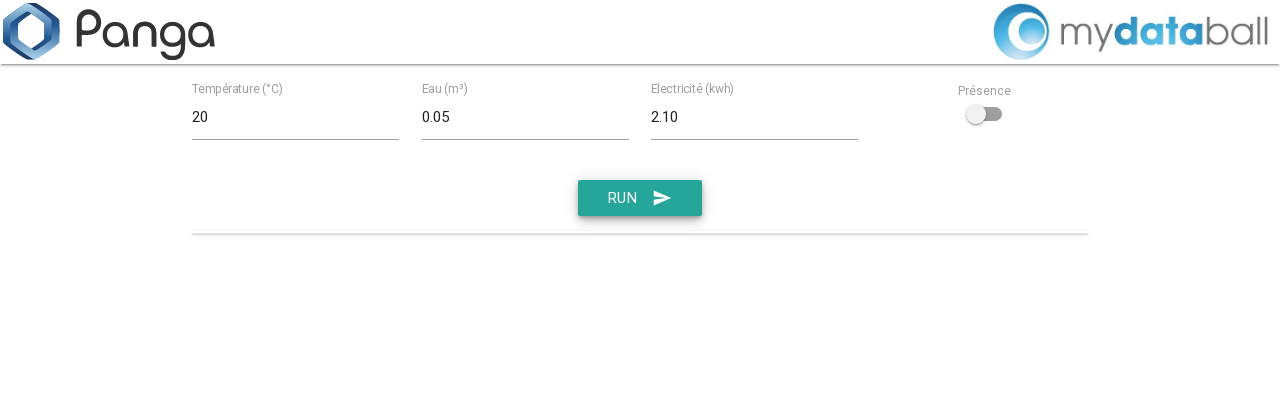

--- FILE ---
content_type: text/html; charset=utf-8
request_url: https://r2c-iot.mydataball.com/
body_size: 591
content:
<!DOCTYPE html>
<html lang="fr">

<head>
	<link type="text/css" rel="stylesheet" href="/components/materialize/dist/css/materialize.min.css" media="screen,projection" />
	<link type="text/css" rel="stylesheet" href="/css/styles.css" media="screen,projection" />
	<link href="https://fonts.googleapis.com/css?family=Roboto" rel="stylesheet"> 
</head>

<body>
	<header>
		<nav>
			<div class="nav-wrapper">
				<a href="https://www.panga.fr" target="_blank" class="brand-logo left">
						<img src="/images/logo/panga.svg" alt="Panga">
					</a>
				<a href="http://mydataball.com/" target="_blank" class="brand-logo right">
						<img src="/images/logo/mydataball.jpg" alt="MyDataBall">
					</a>
			</div>
		</nav>
	</header>
	<div class="container">
		<div class="row">
			<div class="input-field col s3">
				<input id="temperature" type="number" class="validate" value="20" step="0.5" min="7" max="35">
				<label for="temperature">Température (°C)</label>
			</div>
			<div class="input-field col s3">
				<input id="eau" type="number" class="validate" value="0.05" step="0.005" min="0" max="0.5">
				<label for="eau">Eau (m&sup3;)</label>
			</div>
			<div class="input-field col s3">
				<input id="electricite" type="number" class="validate" value="2.10" step="0.05" min="0" max="5">
				<label for="electricite">Electricité (kwh)</label>
			</div>
			<div class="col s3 center-align">
				<label for="presence">Présence</label>
				<div id="presence" class="switch">
					<label>
						<input type="checkbox">
						<span class="lever"></span>
					</label>
				</div>
			</div>
		</div>
		<div>
			<p class="center-align">
				<button class="btn waves-effect waves-light z-depth-3" type="submit">Run
					<i class="material-icons right">send</i>
				</button>
			</p>
		</div>
		<div class="transition"></div>
		</div>
	</div>
	<footer>
		<script type="text/javascript" src="/components/jquery/dist/jquery.min.js"></script>
		<script type="text/javascript" src="/components/materialize/dist/js/materialize.min.js"></script>
		<script type="text/javascript" src="/js/app.js"></script>
	</footer>
</body>

</html>


--- FILE ---
content_type: text/css; charset=UTF-8
request_url: https://r2c-iot.mydataball.com/css/styles.css
body_size: 148
content:
* {
	box-sizing: border-box;
}

@font-face {
	font-family: 'Material Icons';
	font-style: normal;
	font-weight: 400;
	src: url(https://fonts.gstatic.com/s/materialicons/v29/2fcrYFNaTjcS6g4U3t-Y5ZjZjT5FdEJ140U2DJYC3mY.woff2) format('woff2');
}

.material-icons {
	font-family: 'Material Icons';
	font-weight: normal;
	font-style: normal;
	font-size: 24px;
	line-height: 1;
	letter-spacing: normal;
	text-transform: none;
	display: inline-block;
	white-space: nowrap;
	word-wrap: normal;
	direction: ltr;
	-webkit-font-feature-settings: 'liga';
	-webkit-font-smoothing: antialiased;
}

header {
	margin-bottom: 1em;
}

header>nav {
	line-height: 80px;
	background: #ffffff;
	text-align: left;
}

body>header>nav>div>a>img {
	display: block;
	height: 1.8em;
	margin: 0.1em;
}

.transition {
	height: 0.1em;
	box-shadow: 0 2px 2px 0 rgba(0, 0, 0, 0.14),
	0 1px 5px 0 rgba(0, 0, 0, 0.12),
	0 3px 1px -2px rgba(0, 0, 0, 0.2);
	-webkit-box-shadow: 0 2px 2px 0 rgba(0, 0, 0, 0.14),
	0 1px 5px 0 rgba(0, 0, 0, 0.12),
	0 3px 1px -2px rgba(0, 0, 0, 0.2);
}

--- FILE ---
content_type: application/javascript
request_url: https://r2c-iot.mydataball.com/js/app.js
body_size: 271
content:
'use strict';

$(document).ready(function ($) {
	$('body > div.container > div:nth-child(2) > p > button').click(function (event) {
		var temperature = $('#temperature').val();
		var eau = $('#eau').val();
		var electricite = $('#electricite').val();
		var presence = $('#presence > label > input[type="checkbox"]').val() === 'on' ? 1 : 0;

		$.post({
				url: '/process',
				dataType: 'json',
				contentType: 'application/json; charset=utf-8',
				data: JSON.stringify({
					temperature: temperature,
					eau: eau,
					electricite: electricite,
					presence: presence
				})
			})
			.done(function (result) {
				if ($('body > div.container > div.collection').length > 0) {
					$('body > div.container > div.collection').remove();
				}

				if (result && result.success === true) {
					$('body > div.container > div.transition').after('<div class="collection"></div>');
					var $collection = $('body > div.container > div.collection');

					if (result.data && Array.isArray(result.data)) {
						result.data.forEach(function (elt) {
							$collection.append('<a class="collection-item">' + elt + '</a>');
						});
					} else {
						$collection.append('<a class="collection-item">' + result.data + '</a>');
					}
				} else {
					Materialize.toast(result.error, 2000);
				}
			})
			.fail(function () {
				console.warn("Failed to send data.");
				Materialize.toast("Failed to send data.", 2000);
			});

	});
});

--- FILE ---
content_type: image/svg+xml
request_url: https://r2c-iot.mydataball.com/images/logo/panga.svg
body_size: 10058
content:
<?xml version="1.0" encoding="utf-8"?>
<!-- Generator: Adobe Illustrator 16.0.0, SVG Export Plug-In . SVG Version: 6.00 Build 0)  -->
<!DOCTYPE svg PUBLIC "-//W3C//DTD SVG 1.1//EN" "http://www.w3.org/Graphics/SVG/1.1/DTD/svg11.dtd">
<svg version="1.1" id="Layer_1" xmlns="http://www.w3.org/2000/svg" xmlns:xlink="http://www.w3.org/1999/xlink" x="0px" y="0px"
	 width="359.307px" height="96.006px" viewBox="0 0 359.307 96.006" enable-background="new 0 0 359.307 96.006"
	 xml:space="preserve">
<linearGradient id="SVGID_1_" gradientUnits="userSpaceOnUse" x1="47.8198" y1="94.5449" x2="47.8198" y2="0">
	<stop  offset="0" style="stop-color:#ACD4EC"/>
	<stop  offset="0.6053" style="stop-color:#245A96"/>
	<stop  offset="1" style="stop-color:#1F3B60"/>
</linearGradient>
<path fill="url(#SVGID_1_)" d="M25.852,60.299c-0.555-2.238-0.387-24.688,0-26.051c0.421-1.491,13.047-10.721,21.375-16
	c0.061-0.039,0.601-0.326,0.667-0.369c8.312,5.159,21.476,14.675,21.899,16.368c0.55,2.238,0.385,24.691,0,26.053
	c-0.433,1.529-13.697,11.195-22.006,16.396C39.475,71.539,26.271,61.997,25.852,60.299z M95.126,28.456
	C94.283,25.067,58.149,0.013,54.188,0H41.45C37.506,0,1.375,25.406,0.509,28.456c-0.552,1.971-0.794,34.403,0,37.634
	c0.84,3.391,36.998,28.455,40.941,28.455h12.737h0.002l0.002-0.002l0.002,0.002c3.943,0,40.076-25.4,40.941-28.453
	c0.256-0.912,0.452-8.383,0.5-16.448c-0.004,0-0.004,0-0.004,0C95.678,40.317,95.554,30.192,95.126,28.456z"/>
<g>
	<path fill="#333333" d="M228.57,72.979c-2.966,0-3.008-0.012-5.313-0.012h-2.204c-0.052-0.543-0.124-0.938-0.124-1.33
		c-0.003-6.744-0.02-13.483,0.014-20.229c0.026-4.396,0.876-8.603,3.359-12.326c3.213-4.824,7.986-6.988,13.555-7.517
		c5.574-0.527,10.921,0.277,15.475,3.874c4.43,3.495,6.35,8.393,6.531,13.793c0.273,7.811,0.074,15.635,0.074,23.596
		c-3.043,0-3.689,0-7.55,0V71.09c0-6.678,0.022-13.355-0.022-20.028c-0.009-1.415-0.15-2.849-0.438-4.243
		c-1.134-5.402-5.894-8.372-11.442-8.374c-5.551-0.008-10.313,2.948-11.455,8.361c-0.297,1.385-0.431,2.821-0.438,4.231
		c-0.047,6.623-0.021,13.244-0.021,19.868C228.57,71.5,228.57,72.099,228.57,72.979"/>
	<path fill="#333333" d="M154.016,42.752c-4.348,4.347-14.329,3.156-16.95,3.156c-2.414,0-3.587-1.186-3.614-3.556
		c-0.012-1.736-0.008-3.479-0.003-5.219l-0.004-3.416c-0.004-0.557-0.004-1.114-0.003-1.673v-0.696l0.02-0.016
		c0.004-0.215,0.009-0.432,0.02-0.648c0.307-6.868,5.791-11.844,12.438-11.353c1.104,0.085,2.18,0.328,3.209,0.7
		c5.316,1.729,9.156,6.72,9.156,12.607C158.284,36.125,156.917,39.847,154.016,42.752 M155.028,13.069
		c-11.961-6.113-24.651-0.9-28.755,10.478c-1.281,3.565-1.048,10.754-1.088,14.556c-0.189,17.985-0.085,14.522-0.077,32.504
		c0,0.742,0.094,1.479,0.146,2.261h8.21V53.412c3.702,0,8.183,0.135,11.51-0.027c5.87-0.283,11.476-1.521,15.793-5.914
		C170.566,37.514,167.527,19.461,155.028,13.069"/>
	<path fill="#333333" d="M287.458,66.767c-8.448-0.035-14.022-5.635-13.999-14.067c0.02-8.527,5.859-14.513,14.145-14.502
		c8.252,0.012,13.995,6.028,13.973,14.656C301.556,61.285,295.96,66.799,287.458,66.767 M308.88,54.695l0.033-3.647
		c0,0-0.023,0.082-0.063,0.22c-0.011-0.197-0.044-0.393-0.059-0.588c0-0.076,0-0.15,0-0.227c-0.027-1.262-0.242-2.463-0.589-3.634
		c-0.813-3.405-2.317-6.325-4.539-8.748c-0.944-1.107-3.664-3.702-8.241-5.265c-0.072-0.022-0.138-0.049-0.207-0.073
		c-0.704-0.229-1.47-0.434-2.268-0.608c-0.009-0.003-0.021-0.007-0.033-0.008c-1.582-0.342-3.334-0.554-5.268-0.554
		c0,0,0.005,0.002,0.005,0.006c-7.15-0.11-13.28,2.496-17.684,8.813c-3.527,5.061-4.173,10.779-3.295,16.806
		c1.452,9.896,10.335,16.805,19.915,16.262c4.355,0.064,11.289-0.581,14.982-4.978c0,0,0.048,5.29-0.182,7.37
		c-0.77,7.059-4.313,11.625-10.957,12.527c-1.745,0.235-3.813,0.268-5.291,0.092c-3.613-0.422-7.727-2.092-9.904-6.198
		c-0.188-0.354-0.604-0.829-0.918-0.838c-3.449-0.057-3.925,0-6.834,0h-0.079c-0.046,0.398-0.092,0.556-0.076,0.723
		c0.03,0.288,0.087,0.589,0.168,0.868c0.271,0.895,0.624,1.829,0.905,2.416c1.92,3.941,3.815,5.447,7.395,7.652
		c4.115,2.537,8.496,3.125,13.285,2.867c9.268-0.497,15.479-5.079,18.25-13.641c0.515-1.588,1.406-5.666,1.406-7.935l0,0v-0.044
		C309.06,68.764,308.996,60.105,308.88,54.695"/>
	<path fill="#333333" d="M183.907,66.267c-5.104-2.402-8.023-7.922-7.637-14.44c0.374-6.265,4.125-11.246,9.689-12.851
		c5.92-1.708,12.05,0.206,15.377,4.839c1.951,2.722,2.717,5.814,2.748,8.314C204.048,66.068,192.228,70.186,183.907,66.267
		 M214.355,72.986l-3.223-22.998c-0.244-2.068-0.817-4.156-1.588-6.065c-5.362-13.422-22.318-15.148-31.719-8.477
		c-6.8,4.821-9.131,11.717-8.636,19.759c0.623,10.11,7.09,17.449,16.8,18.929c0.96,0.144,1.932,0.201,2.9,0.193
		c9.088-0.021,12.553-3.962,14.236-5.983c0.637-0.771,2.016-2.932,2.016-2.932l1.002,7.574h2.346h5.512c0,0-0.006,0.057-0.018,0
		H214.355z"/>
	<path fill="#333333" d="M328.853,66.267c-5.102-2.402-8.018-7.922-7.631-14.44c0.372-6.265,4.126-11.246,9.689-12.851
		c5.912-1.708,12.045,0.206,15.377,4.839c1.951,2.722,2.713,5.814,2.741,8.314C348.998,66.068,337.177,70.186,328.853,66.267
		 M359.306,72.986l-3.221-22.998c-0.252-2.068-0.818-4.156-1.586-6.065c-5.365-13.422-22.32-15.148-31.729-8.477
		c-6.796,4.821-9.123,11.717-8.627,19.759c0.621,10.11,7.088,17.449,16.799,18.929c0.96,0.144,1.93,0.201,2.898,0.193
		c9.089-0.021,12.548-3.962,14.236-5.983c0.637-0.771,2.017-2.932,2.017-2.932l1.003,7.574h2.346h5.509c0,0-0.005,0.057-0.016,0
		H359.306z"/>
	<path fill="#333333" d="M228.57,72.979c-2.966,0-3.008-0.012-5.313-0.012h-2.204c-0.052-0.543-0.124-0.938-0.124-1.33
		c-0.003-6.744-0.02-13.483,0.014-20.229c0.026-4.396,0.876-8.603,3.359-12.326c3.213-4.824,7.986-6.988,13.555-7.517
		c5.574-0.527,10.921,0.277,15.475,3.874c4.43,3.495,6.35,8.393,6.531,13.793c0.273,7.811,0.074,15.635,0.074,23.596
		c-3.043,0-3.689,0-7.55,0V71.09c0-6.678,0.022-13.355-0.022-20.028c-0.009-1.415-0.15-2.849-0.438-4.243
		c-1.134-5.402-5.894-8.372-11.442-8.374c-5.551-0.008-10.313,2.948-11.455,8.361c-0.297,1.385-0.431,2.821-0.438,4.231
		c-0.047,6.623-0.021,13.244-0.021,19.868C228.57,71.5,228.57,72.099,228.57,72.979"/>
</g>
<g>
	<g>
		<g>
			
				<linearGradient id="SVGID_2_" gradientUnits="userSpaceOnUse" x1="-1575.5327" y1="-953.3569" x2="-1575.5327" y2="-858.812" gradientTransform="matrix(1 0 0 1 1616.9844 953.3574)">
				<stop  offset="0" style="stop-color:#ACD4EC"/>
				<stop  offset="0.6053" style="stop-color:#245A96"/>
				<stop  offset="1" style="stop-color:#1F3B60"/>
			</linearGradient>
			<path fill="url(#SVGID_2_)" d="M82.387,28.456C81.549,25.067,45.392,0,41.45,0C37.506,0,1.375,25.406,0.509,28.456
				c-0.552,1.971-0.794,34.403,0,37.634c0.84,3.391,36.998,28.455,40.941,28.455h12.737c-0.06,0-0.129-0.01-0.203-0.018l0,0
				c-0.081-0.014-0.166-0.03-0.248-0.049l-0.007-0.005c-1.091-0.278-3.217-1.367-5.947-2.977l0.005-0.003
				c-0.396-0.232-0.806-0.479-1.225-0.732c-0.083-0.047-0.168-0.1-0.251-0.148c-0.352-0.217-0.711-0.436-1.082-0.663
				c-0.072-0.047-0.141-0.088-0.21-0.13c-0.403-0.25-0.806-0.502-1.222-0.764c-0.039-0.023-0.079-0.047-0.115-0.074
				c-0.46-0.289-0.928-0.586-1.402-0.893c-11.965-7.667-28.466-19.722-29.029-22c-0.604-2.453-0.609-21.688-0.334-31.706
				c0.007-0.055,0.016-0.105,0.025-0.138c0.597-2.111,25.611-19.698,28.339-19.698c0.035,0,0.067,0.002,0.106,0.004
				c0.021,0,0.046-0.004,0.063-0.004c0.046,0,0.097,0.004,0.154,0.016c0.021,0,0.042,0.005,0.06,0.01
				c0.044,0.008,0.083,0.018,0.131,0.032c0.027,0.005,0.056,0.013,0.081,0.023c0.053,0.013,0.095,0.027,0.146,0.043
				c0.032,0.014,0.062,0.023,0.094,0.037c0.055,0.019,0.108,0.038,0.163,0.06c0.038,0.017,0.072,0.03,0.106,0.044
				c0.063,0.028,0.125,0.053,0.192,0.081c0.035,0.016,0.068,0.03,0.108,0.046c0.071,0.035,0.147,0.067,0.223,0.102
				c0.033,0.021,0.067,0.032,0.102,0.053c0.089,0.041,0.182,0.085,0.275,0.134c0.026,0.011,0.053,0.025,0.076,0.039
				c0.123,0.06,0.246,0.122,0.374,0.189c0,0,0.004,0.004,0.011,0.007c1.112,0.58,2.528,1.409,4.124,2.399
				c0.011,0.004,0.019,0.009,0.027,0.016h-0.002c8.311,5.159,21.478,14.677,21.901,16.369c0.55,2.238,0.385,24.691,0,26.053
				c-0.433,1.529-13.698,11.195-22.007,16.396C50.972,78.666,53.436,80,54.193,80c2.721,0,27.742-17.592,28.341-19.701
				c0.009-0.039,0.08-0.111,0.195-0.217C83.004,50.042,82.997,30.901,82.387,28.456z"/>
			
				<linearGradient id="SVGID_3_" gradientUnits="userSpaceOnUse" x1="-1562.7969" y1="-858.814" x2="-1562.7969" y2="-858.8118" gradientTransform="matrix(1 0 0 1 1616.9844 953.3574)">
				<stop  offset="0" style="stop-color:#ACD4EC"/>
				<stop  offset="0.6053" style="stop-color:#245A96"/>
				<stop  offset="1" style="stop-color:#1F3B60"/>
			</linearGradient>
			<polygon fill="url(#SVGID_3_)" points="54.188,94.543 54.187,94.545 54.188,94.545 			"/>
		</g>
	</g>
	
		<linearGradient id="SVGID_4_" gradientUnits="userSpaceOnUse" x1="-1562.7935" y1="-858.8125" x2="-1562.7935" y2="-953.3574" gradientTransform="matrix(1 0 0 1 1616.9844 953.3574)">
		<stop  offset="0" style="stop-color:#ACD4EC"/>
		<stop  offset="0.6053" style="stop-color:#245A96"/>
		<stop  offset="1" style="stop-color:#1F3B60"/>
	</linearGradient>
	<path fill="url(#SVGID_4_)" d="M95.126,28.456C94.283,25.067,58.149,0.013,54.188,0l0,0H41.45c0.866,0,3.294,1.213,6.553,3.136
		c0.251,0.151,0.509,0.303,0.771,0.46c0.092,0.06,0.182,0.113,0.279,0.168c0.333,0.2,0.674,0.41,1.02,0.624
		c0.025,0.014,0.048,0.03,0.074,0.042c0.384,0.239,0.782,0.483,1.181,0.736c0.051,0.03,0.104,0.062,0.15,0.092
		c0.338,0.214,0.684,0.431,1.038,0.657c0.104,0.064,0.212,0.134,0.316,0.198c12.001,7.653,28.988,20.032,29.557,22.343
		c0.518,2.077,0.598,16.135,0.446,26.484c-0.009,0.006-0.022,0.006-0.037,0.011c-0.061,2.853-0.151,4.962-0.26,5.349
		c-0.598,2.111-25.615,19.703-28.343,19.703c-2.729,0-27.761-17.355-28.341-19.703c-0.555-2.238-0.387-24.688,0-26.051
		c0.421-1.491,13.047-10.721,21.375-16c0.062-0.039,0.607-0.33,0.669-0.371c-0.016-0.012-0.03-0.016-0.046-0.025l0,0
		c-3.182-1.973-5.646-3.304-6.401-3.304c-0.018,0-0.042,0.004-0.064,0.004c-0.033-0.002-0.071-0.004-0.103-0.004
		c-2.727,0-27.743,17.587-28.34,19.7c-0.011,0.031-0.018,0.081-0.027,0.136c-0.271,10.017-0.267,29.252,0.336,31.708
		c0.658,2.656,22.998,18.62,34.539,25.402c0,0-0.003,0.005-0.005,0.005c2.728,1.607,4.851,2.696,5.944,2.975l0.005,0.005
		c0.087,0.019,0.175,0.039,0.248,0.049v0.002c0.076,0.006,0.145,0.016,0.205,0.016l0.002-0.002l0.002,0.002
		c3.943,0,40.076-25.4,40.941-28.453c0.256-0.912,0.452-8.383,0.5-16.448c-0.004,0-0.004,0-0.004,0
		C95.678,40.317,95.554,30.192,95.126,28.456z"/>
</g>
</svg>
